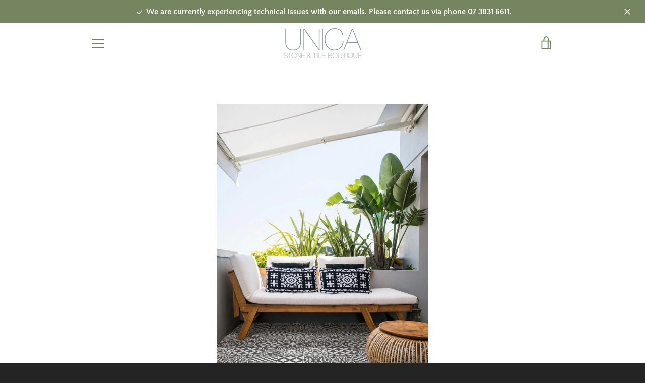

--- FILE ---
content_type: text/javascript
request_url: https://www.ustb.com.au/cdn/shop/t/6/assets/custom.js?v=101612360477050417211745388076
body_size: -587
content:
//# sourceMappingURL=/cdn/shop/t/6/assets/custom.js.map?v=101612360477050417211745388076
